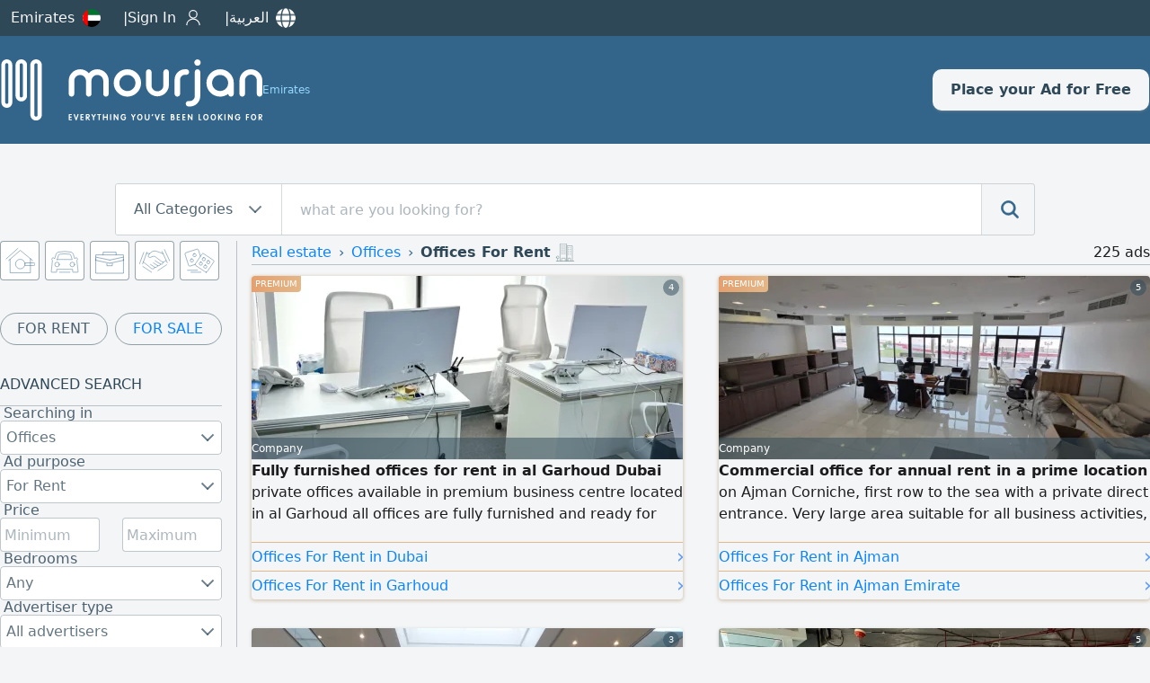

--- FILE ---
content_type: text/html; charset=UTF-8
request_url: https://www.mourjan.com/ae/offices/rental/en/
body_size: 13090
content:
<!doctype html><html lang="en-ae" xmlns:og="http://ogp.me/ns#"><head><meta charset="utf-8"><link rel=stylesheet type=text/css href=https://www.mourjan.com/css/1.0/mc-68.css crossorigin /><link rel=stylesheet media="screen and (min-width:769px)" href=https://www.mourjan.com/css/1.0/mcdesk-68.css crossorigin /><!-- Google tag (gtag.js) -->
<script async src="https://www.googletagmanager.com/gtag/js?id=G-67WS1WTMM6" crossorigin></script>
<script>
  window.dataLayer = window.dataLayer || [];
  function gtag(){dataLayer.push(arguments);}
  gtag('js', new Date());
  gtag('config', 'G-67WS1WTMM6');
</script><link rel=stylesheet type=text/css href='https://www.mourjan.com/css/1.0/search-68.css' /><script async src='https://www.mourjan.com/js/1.0/search-93-min.js'></script><link href="https://doxplxe8wce37.cloudfront.net" rel="preconnect" crossorigin><link href="//www.googletagmanager.com" rel="preconnect" crossorigin><link rel="dns-prefetch" href="//adservice.google.com"><link rel="dns-prefetch" href="//pagead2.googlesyndication.com"><link rel="dns-prefetch" href="//tpc.googlesyndication.com"><meta name="google-site-verification" content="qlTgbVmRbbtriutVhEjyL_-M51FNmktwOqSbbGb8EUA" /><meta name="description" content="Browse and search all classifieds listings including Offices For Rent in Emirates" /><meta property="og:title" content="Offices For Rent in Emirates" /><meta property="og:description" content="Browse and search all classifieds listings including Offices For Rent in Emirates" /><meta property="og:type" content="website" /><meta property="og:url" content="https://www.mourjan.com/ae/offices/rental/en/" /><meta property="og:image" content="https://doxplxe8wce37.cloudfront.net/css/1.0/assets/200/6.png" /><meta property="og:site_name" content="Mourjan.com" /><meta property="fb:app_id" content="184370954908428"/><meta name="msapplication-config" content="https://www.mourjan.com/browserconfig.xml" /><title>Offices For Rent in Emirates</title><meta content="width=device-width, initial-scale=1.0, maximum-scale=1.0, maximum-scale=5.0, user-scalable=1" name="viewport"><meta name="format-detection" content="telephone=no"><meta name="keywords" content="Mourjan,classifieds,ad,post ad,Emirates,Real estate,Offices,For Rent"><meta name="robots" content="noodp, noydir, index, follow" /><link rel="alternate" href="android-app://com.mourjan.classifieds/mourjan/list/?cn=2&c=0&ro=1&se=6&pu=2&tx=0&gx=0&hl=en" /><link rel="canonical" href="https://www.mourjan.com/ae/offices/rental/en/" /><link rel="next" href="https://www.mourjan.com/ae/offices/rental/en/2/" /><link rel="apple-touch-icon" sizes="180x180" href="https://doxplxe8wce37.cloudfront.net/css/1.0/assets/apple-touch-icon.png"><link rel="icon" type="image/png" sizes="32x32" href="https://doxplxe8wce37.cloudfront.net/css/1.0/assets/favicon-32x32.png"><link rel="icon" type="image/png" sizes="16x16" href="https://doxplxe8wce37.cloudfront.net/css/1.0/assets/favicon-16x16.png"><link rel="manifest" href="/site.webmanifest"></head><body dir="ltr" data-ads=1 data-cn=2 data-ct=0 data-ro=1 data-se=6 data-pu=2 data-mo=search data-ua="mozilla/5.0 (macintosh; intel mac os x 10_15_7) applewebkit/537.36 (khtml, like gecko) chrome/131.0.0.0 safari/537.36; claudebot/1.0; +claudebot@anthropic.com)" data-webp=1 data-repo="https://doxplxe8wce37.cloudfront.net"><div class=top><div class="panel fdc"><ul><li><a id=regions href="javascript:regionWidget()" data-regions='{"lb":{"p":"\/lb\/en\/","n":"Lebanon","c":[]},"ae":{"p":"\/ae\/en\/","n":"Emirates","c":[{"p":"\/ae\/abu-dhabi\/en\/","n":"Abu Dhabi"},{"p":"\/ae\/al-ain\/en\/","n":"Al Ain"},{"p":"\/ae\/dubai\/en\/","n":"Dubai Emirate"},{"p":"\/ae\/sharjah\/en\/","n":"Sharjah Emirate"},{"p":"\/ae\/ajman\/en\/","n":"Ajman Emirate"},{"p":"\/ae\/fujairah\/en\/","n":"Fujairah"},{"p":"\/ae\/ras-al-khaimah\/en\/","n":"Ras Al-Khaimah"},{"p":"\/ae\/umm-al-quwain\/en\/","n":"Umm Al Quwain"}]},"bh":{"p":"\/bh\/en\/","n":"Bahrain","c":[]},"sa":{"p":"\/sa\/en\/","n":"Saudi Arabia","c":[{"p":"\/sa\/al-riyadh\/en\/","n":"Riyadh"},{"p":"\/sa\/jeddah\/en\/","n":"Jeddah"},{"p":"\/sa\/dammam\/en\/","n":"Dammam"},{"p":"\/sa\/asseer\/en\/","n":"Aseer Province"},{"p":"\/sa\/al-madina\/en\/","n":"Medina"},{"p":"\/sa\/tabuk\/en\/","n":"Tabuk"},{"p":"\/sa\/al-qassim\/en\/","n":"Al Qassim"},{"p":"\/sa\/al-ahsa\/en\/","n":"Al Ahsa"},{"p":"\/sa\/taif\/en\/","n":"Taif"},{"p":"\/sa\/najran\/en\/","n":"Najran"},{"p":"\/sa\/mecca\/en\/","n":"Mecca"},{"p":"\/sa\/hail-province\/en\/","n":"Hail Province"},{"p":"\/sa\/jazan\/en\/","n":"Jazan"}]},"eg":{"p":"\/eg\/en\/","n":"Egypt","c":[{"p":"\/eg\/cairo\/en\/","n":"Cairo"},{"p":"\/eg\/alexandria\/en\/","n":"Alexandria"},{"p":"\/eg\/upper-egypt\/en\/","n":"Upper Egypt"},{"p":"\/eg\/delta\/en\/","n":"Delta"}]},"kw":{"p":"\/kw\/en\/","n":"Kuwait","c":[{"p":"\/kw\/kuwait\/en\/","n":"Kuwait City"},{"p":"\/kw\/tenth-region\/en\/","n":"Tenth Region"},{"p":"\/kw\/jahra\/en\/","n":"Al Jahra Governorate"}]},"jo":{"p":"\/jo\/en\/","n":"Jordan","c":[{"p":"\/jo\/amman\/en\/","n":"Amman"},{"p":"\/jo\/aqaba\/en\/","n":"Aqaba"},{"p":"\/jo\/irbid\/en\/","n":"Irbid"},{"p":"\/jo\/zarqaa\/en\/","n":"Zarqaa"}]},"qa":{"p":"\/qa\/en\/","n":"Qatar","c":[]},"tn":{"p":"\/tn\/en\/","n":"Tunisia","c":[]},"dz":{"p":"\/dz\/en\/","n":"Algeria","c":[]},"iq":{"p":"\/iq\/en\/","n":"Iraq","c":[{"p":"\/iq\/al-basrah\/en\/","n":"Basra Governorate"},{"p":"\/iq\/baghdad\/en\/","n":"Baghdad"}]},"ma":{"p":"\/ma\/en\/","n":"Morocco","c":[]},"om":{"p":"\/om\/en\/","n":"Oman","c":[]}}'>Emirates<i class=flag><svg><use xlink:href="https://www.mourjan.com/css/flags/flag.svg#ae" /></svg></i><li><a href="/signin/en/">Sign In<i class="icn icn-user i20 invert"></i></a></li><li id=lng><a href="/ae/offices/rental/">العربية<i class="icn i20 icn-language invert"></i></a></li></ul><div id=rgns></div></div></div><header><div class="panel r sp-between"><a href="/ae/en/" title="Mourjan"><i class=ilogo></i><div>Emirates</div></a><div class=fdr><a class=toolbar-btn data-menu=1 href="javascript:menu('mmenu')" aria-label="Mobile Menu"><i class="i i20 invert"><svg><use xlink:href="https://www.mourjan.com/css/1.0/assets/hot1.svg#burger" /></svg></i></a><a class="btn pc" href=/post/en/>Place your Ad for Free</a></div></div></header><section class="search-box"><div class="panel r xc"><div class=search><form action="/ae/offices/rental/"><div class="sbw pc"><div class=sbe><div class=strg><span>All Categories</span><div class=arrow></div></div><div class=options><div class="option selected" data-value="0">All Categories</div><div class="option" data-value="1"><span>Real estate</span><i class="icn ro i1"></i></div><div class="option" data-value="2"><span>Cars</span><i class="icn ro i2"></i></div><div class="option" data-value="3"><span>Jobs</span><i class="icn ro i3"></i></div><div class="option" data-value="4"><span>Services</span><i class="icn ro i4"></i></div><div class="option" data-value="99"><span>Everything else</span><i class="icn ro i99"></i></div></div></div></div><button class="mibtn mcolor"><i id=ibars class="icn icnsmall icn-bars invert"></i></button><input id=q name=q class=searchTerm type=search value="" placeholder="what are you looking for?"><input id=ro name=ro type=hidden value=0><button class=searchButton type=submit title="search mourjan"><i class="icn m invert"><svg><use xlink:href="https://www.mourjan.com/css/1.0/assets/hot1.svg#magnifier" /></svg></i></button><a class="searchButton mob" href="javascript:UI.filter()"><i class="icn m invert"><svg><use xlink:href="https://www.mourjan.com/css/1.0/assets/hot1.svg#advanced" /></svg></i></a></form></div></div></section><main><div id=results class="panel fdc"><div class="panel r"><aside><section class=shortcut><div class="panel xs"><div class=roots><a href="/ae/properties/en/"><i class=icr><svg><use xlink:href="https://www.mourjan.com/css/1.0/assets/ro.svg#1" /></svg></i></a><a href="/ae/automotives/en/"><i class=icr><svg><use xlink:href="https://www.mourjan.com/css/1.0/assets/ro.svg#2" /></svg></i></a><a href="/ae/jobs/en/"><i class=icr><svg><use xlink:href="https://www.mourjan.com/css/1.0/assets/ro.svg#3" /></svg></i></a><a href="/ae/services/en/"><i class=icr><svg><use xlink:href="https://www.mourjan.com/css/1.0/assets/ro.svg#4" /></svg></i></a><a href="/ae/classifieds/en/"><i class=icr><svg><use xlink:href="https://www.mourjan.com/css/1.0/assets/ro.svg#99" /></svg></i></a></div></div></section><!--googleoff: index --><div class=asrch><div class="fdr shortlinks sp-between mb-32"><a class="mcbtn" href=/ae/offices/rental/en/>FOR RENT</a><a class="mcbtn blue" href=/ae/offices/for-sale/en/>FOR SALE</a></div><header>Advanced Search</header><label>Searching in</label><div class=sbw><div class=sbe><div class=strg><span>Offices</span><div class=arrow></div><div id=_se class=options><div class="option" data-value=0>Any</div><div class="option" data-value=1 data-url=apartments>Apartments</div><div class="option" data-value=2 data-url=furnished-apartments>Furnished apartments</div><div class="option" data-value=3 data-url=villas-and-houses>Villas and houses</div><div class="option" data-value=4 data-url=chalets>Chalets</div><div class="option" data-value=5 data-url=shops>Shops</div><div class="option selected" data-value=6 data-url=offices>Offices</div><div class="option" data-value=7 data-url=lands>Lands</div><div class="option" data-value=8 data-url=buildings>Buildings</div><div class="option" data-value=9 data-url=farms>Farms</div><div class="option" data-value=105 data-url=miscellaneous>Misc. real estate</div><div class="option" data-value=111 data-url=warehouses>Warehouses</div><div class="option" data-value=122 data-url=studios>Studios</div><div class="option" data-value=162 data-url=labor-accommodation>Labor Accommodation</div><div class="option" data-value=294 data-url=traditional-house>Traditional House</div><div class="option" data-value=346 data-url=commercial-building>Commercial Buildings</div><div class="option" data-value=748 data-url=international-realestate>International Real Estate</div><div class="option" data-value=1000 data-url=camps>Camps</div><div class="option" data-value=1341 data-url=under-construction>Under Construction</div><div class="option" data-value=1458 data-url=halls>Halls</div></div></div></div></div><label>Ad purpose</label><div class=sbw><div class=sbe><div class=strg><span>For Rent</span><div class="arrow"></div><div id=_pu class=options><div class="option" data-value=0>Any</div><div class="option" data-value=1 data-url=for-sale>For Sale</div><div class="option selected" data-value=2 data-url=rental>For Rent</div><div class="option" data-value=6 data-url=ask-rent>To Rent</div><div class="option" data-value=7 data-url=ask-buy>To Buy</div><div class="option" data-value=8 data-url=trade-in>For Trade</div></div></div></div></div><label>Price</label><div class=two><div class=col-6><input id=mnp type=number min=0 step=100 value="" placeholder=Minimum></div><div class=col-6><input id=mxp type=number min=0 step=100 value="" placeholder=Maximum></div></div><label>Bedrooms</label><div class=sbw><div class=sbe><div class=strg><span>Any</span><div class=arrow></div><div id=_br class=options><div class="option selected" data-value=0>Any</div><div class="option" data-value=1>1</div><div class="option" data-value=2>2</div><div class="option" data-value=3>3</div><div class="option" data-value=4>4</div><div class="option" data-value=5>5</div></div></div></div></div><label>Advertiser type</label><div class=sbw><div class=sbe><div class=strg><span>All advertisers</span><div class=arrow></div><div id=_xe class=options><div class="option selected" data-value=0>All advertisers</div><div class="option" data-value=1>By owners only</div><div class="option" data-value=2>Brokers only</div></div></div></div></div><label>More filters</label><input id=keyword name=keyword type=search value=""><div class=sort><h2>SORT BY</h2><fieldset id=group1><ul><li><input type=radio id=aopt2 name=st value=0 checked onclick="searching(this)"><label for=aopt2>Date (newest)</label><div class=check></div></li><li><input type=radio id=aopt3 name=st value=1 onclick="searching(this)"><label for=aopt3>Picture first</label><div class=check></div></li></ul></fieldset><fieldset id=group3><ul><li><input type=radio id=lopt1 name=sl value=-1 onclick="searching(this)"><label for=lopt1>Any language</label><div class=check></div></li><li><input type=radio id=lopt2 name=sl value=1 onclick="searching(this)"><label for=lopt2>Arabic first</label><div class=check></div></li><li><input type=radio id=lopt3 name=sl value=2 checked onclick="searching(this)"><label for=lopt3>English first</label><div class=check></div></li></ul></fieldset></div><a class=btn onclick="javascript:searching(this)">Update Search</a></div><!--googleon: index --><div class=asrch><header>MAYBE YOU ARE LOOKING FOR</header><ul><li><a href=/ae/offices/for-sale/en/><img class=se src=https://doxplxe8wce37.cloudfront.net/css/1.0/assets/pu/1.svg>Offices For Sale<small>&nbsp;(32)</small></a></li><li><span class='inline-flex va-center'><img class=se src=https://doxplxe8wce37.cloudfront.net/css/1.0/assets/pu/2.svg><b>Offices For Rent<small>&nbsp;(225)</small></b></span></li><li><a href=/ae/offices/ask-rent/en/><img class=se src=https://doxplxe8wce37.cloudfront.net/css/1.0/assets/pu/6.svg>To Rent Offices<small>&nbsp;(20)</small></a></li></ul></div><div class=asrch><header>SECTION LIST</header><ul><li><a href=/ae/apartments/rental/en/><svg class=i1><use xlink:href="/css/1.0/assets/ro1.svg#1"></use></svg>Apartments&nbsp<span>30,514</span></a></li><li><a href=/ae/furnished-apartments/rental/en/><svg class=i1><use xlink:href="/css/1.0/assets/ro1.svg#2"></use></svg>Furnished apartments&nbsp<span>6,227</span></a></li><li><a href=/ae/villas-and-houses/rental/en/><svg class=i1><use xlink:href="/css/1.0/assets/ro1.svg#3"></use></svg>Villas and houses&nbsp<span>2,993</span></a></li><li><a href=/ae/chalets/rental/en/><svg class=i1><use xlink:href="/css/1.0/assets/ro1.svg#4"></use></svg>Chalets&nbsp<span>10</span></a></li><li><a href=/ae/shops/rental/en/><svg class=i1><use xlink:href="/css/1.0/assets/ro1.svg#5"></use></svg>Shops&nbsp<span>876</span></a></li><li><a href=/ae/offices/rental/en/><svg class=i1><use xlink:href="/css/1.0/assets/ro1.svg#6"></use></svg>Offices&nbsp<span>225</span></a></li><li><a href=/ae/lands/rental/en/><svg class=i1><use xlink:href="/css/1.0/assets/ro1.svg#7"></use></svg>Lands&nbsp<span>184</span></a></li><li><a href=/ae/buildings/rental/en/><svg class=i1><use xlink:href="/css/1.0/assets/ro1.svg#8"></use></svg>Buildings&nbsp<span>84</span></a></li><li><a href=/ae/farms/rental/en/><svg class=i1><use xlink:href="/css/1.0/assets/ro1.svg#9"></use></svg>Farms&nbsp<span>39</span></a></li><li><a href=/ae/miscellaneous/rental/en/><svg class=i1><use xlink:href="/css/1.0/assets/ro1.svg#105"></use></svg>Misc. real estate&nbsp<span>9</span></a></li><li><a href=/ae/warehouses/rental/en/><svg class=i1><use xlink:href="/css/1.0/assets/ro1.svg#111"></use></svg>Warehouses&nbsp<span>1,062</span></a></li><li><a href=/ae/studios/rental/en/><svg class=i1><use xlink:href="/css/1.0/assets/ro1.svg#122"></use></svg>Studios&nbsp<span>9,256</span></a></li><li><a href=/ae/labor-accommodation/rental/en/><svg class=i1><use xlink:href="/css/1.0/assets/ro1.svg#162"></use></svg>Labor Accommodation&nbsp<span>985</span></a></li><li><a href=/ae/traditional-house/rental/en/><svg class=i1><use xlink:href="/css/1.0/assets/ro1.svg#294"></use></svg>Traditional House&nbsp<span>404</span></a></li><li><a href=/ae/commercial-building/rental/en/><svg class=i1><use xlink:href="/css/1.0/assets/ro1.svg#346"></use></svg>Commercial Buildings&nbsp<span>76</span></a></li><li><a href=/ae/international-realestate/rental/en/><svg class=i1><use xlink:href="/css/1.0/assets/ro1.svg#748"></use></svg>International Real Estate&nbsp<span>0</span></a></li><li><a href=/ae/camps/rental/en/><svg class=i1><use xlink:href="/css/1.0/assets/ro1.svg#1000"></use></svg>Camps&nbsp<span>2</span></a></li><li><a href=/ae/under-construction/rental/en/><svg class=i1><use xlink:href="/css/1.0/assets/ro1.svg#1341"></use></svg>Under Construction&nbsp<span>0</span></a></li><li><a href=/ae/halls/rental/en/><svg class=i1><use xlink:href="/css/1.0/assets/ro1.svg#1458"></use></svg>Halls&nbsp<span>10</span></a></li></ul></div></aside><div class="fdc mw"><div id=cards class=ls><div class=breadcrumb><nav class="breadcrumb"><ul class=breadcrumb><li><a href='/ae/properties/en/'>Real estate</a></li><li><a href='/ae/offices/en/'>Offices</a></li><li><p>Offices For Rent</p><img src=https://doxplxe8wce37.cloudfront.net/css/1.0/assets/se/6.svg></li></ul><label>225 ads</label></nav></div><div class="ad p" data-uid="1993017" data-premuim=1><div class=widget id=28404257><a class=link href=/ae/dubai/offices/rental/en/28404257/><span class=mark></span><div class="image"><img fetchpriority="high" src="https://doxplxe8wce37.cloudfront.net/repos/m/p199/1993017/69254c612cd6d.webp" /><div class="box cam">4</div><div class="box hint"><div value=a1>Company</div></div></div><div dir=auto class="content en">Fully furnished offices for rent in al Garhoud Dubai private offices available in premium business centre located in al Garhoud all offices are fully furnished and ready for immediate use with essential services include high speed internet professional recpetion meeting room access daily cleaning and maintenance and prime location near to the metro/ bus station ideal for startups freelancers and small</div></a><div class=tail><ul><li><a href="/ae/dubai/offices/rental/en/c-24543-2/"><span>Offices For Rent in Dubai</span><span>›</span></a></li><li><a href="/ae/garhoud/offices/rental/en/c-4174-2/"><span>Offices For Rent in Garhoud</span><span>›</span></a></li></ul></div></div></div><div class="ad p" data-uid="10266521" data-premuim=1><div class=widget id=28679438><a class=link href=/ae/ajman/offices/rental/en/28679438/><span class=mark></span><div class="image"><img class=lazy data-p="p932/9324946/685fbf960b850.webp" /><div class="box cam">5</div><div class="box hint"><div value=a1>Company</div></div></div><div dir=auto class="content en">Commercial office for annual rent in a prime location on Ajman Corniche, first row to the sea with a private direct entrance. Very large area suitable for all business activities, excellent finishing, and a direct sea view. Maintenance is covered by the owner. Annual rent AED300000 payable in 4 installments. Ideal location for a successful business</div></a><div class=tail><ul><li><a href="/ae/ajman/offices/rental/en/c-24497-2/"><span>Offices For Rent in Ajman</span><span>›</span></a></li><li><a href="/ae/ajman/offices/rental/en/c-2674-2/"><span>Offices For Rent in Ajman Emirate</span><span>›</span></a></li></ul></div></div></div><div class="ad" data-uid="10357348"><div class=widget id=28692043><a class=link href=/ae/ajman/offices/rental/en/28692043/><div class="image"><img class=lazy data-p="p1031/10311524/696ba2813ecc0.webp" /><div class="box cam">3</div><div class="box hint"><div></div><div>10 hours ago</div></div></div><div dir=auto class="content en">Office for rent - Ajman, Rashidiya 1 City Life Al Khor - Mina Street, near the Fish Market Size 860 SqFt. Annual rent AED55000 Special Offer 2 Months Free Parking Available Beautiful sea view overlooking Al Khor Strategic location inside City Life Al Khor, on a main road, close to all services, with an attractive waterfront view</div></a><div class=tail><ul><li><a href="/ae/ajman/offices/rental/en/c-24497-2/"><span>Offices For Rent in Ajman</span><span>›</span></a></li><li><a href="/ae/al-rashidiya/offices/rental/en/c-22241-2/"><span>Offices For Rent in Al Rashidiya</span><span>›</span></a></li></ul></div></div></div><div class="ad" data-uid="10420688"><div class=widget id=28691879><a class=link href=/ae/sharjah/offices/rental/en/28691879/><div class="image"><img class=lazy data-p="p980/9800112/694d007c71aa7.webp" /><div class="box cam">5</div><div class="box hint"><div value=p0>by owner</div><div>10 hours ago</div></div></div><div dir=auto class="content en">Commercial office for rent in Al Majaz 1 King Faisal Street Spacious area Open views Ready finishing Parking available Located in a well known commercial complex Different sizes available Office with bathroom and pantry Rental price AED65 per SQM AED120000 Contact for details</div></a><div class=tail><ul><li><a href="/ae/al-majaz/offices/rental/en/c-3402-2/"><span>Offices For Rent in Al Majaz</span><span>›</span></a></li><li><a href="/ae/sharjah/offices/rental/en/c-2632-2/"><span>Offices For Rent in Sharjah</span><span>›</span></a></li></ul></div></div></div><div class="ad" data-uid="10093695"><div class=widget id=28470811><a class=link href=/ae/ajman/offices/rental/en/28470811/><div class="image"><img class=lazy data-p="p1009/10093695/693e98162b3e0.webp" /><div class="box cam">5</div><div class="box hint"><div value=p0>by owner</div><div>12 hours ago</div></div></div><div dir=auto class="content en">Large Office/ Company Headquarters for Annual rent - Rashidiya Ajman Prime location with direct creek view Spacious 5000 SqFt. Full Floor Private Parking Available Gym and Swimming Pool Facilities Annual rent AED220000 only 4 Easy Payments Perfect for large companies or corporate headquarters in a premium business area of Ajman. Contact now via WhatsApp or call to arrange a viewing</div></a><div class=tail><ul><li><a href="/ae/ajman/offices/rental/en/c-24497-2/"><span>Offices For Rent in Ajman</span><span>›</span></a></li><li><a href="/ae/al-rashidiya/offices/rental/en/c-22241-2/"><span>Offices For Rent in Al Rashidiya</span><span>›</span></a></li></ul></div></div></div><div class="ad" data-uid="8889217"><div class=widget id=28688807><a class=link href=/ae/ajman/offices/rental/en/28688807/><div class="image"><img class=lazy data-p="p806/8066111/692161608c062.webp" /><div class="box cam">5</div><div class="box hint"><div value=a1>Company</div><div>17 hours ago</div></div></div><div dir=auto class="content en">Office for Annual rent - Al Jerf 3 (First Occupancy) A unique opportunity for business owners a brand new, never - before - occupied office for annual rent in Al Jerf 3, located in a new building. It features a practical design and ample space suitable for various administrative activities. Office details Spacious office, one room and a hall, two bathrooms, modern finishing, central air conditioning</div></a><div class=tail><ul><li><a href="/ae/ajman/offices/rental/en/c-24497-2/"><span>Offices For Rent in Ajman</span><span>›</span></a></li><li><a href="/ae/al-jerf/offices/rental/en/c-23409-2/"><span>Offices For Rent in Al Jerf</span><span>›</span></a></li></ul></div></div></div><div class="ad" data-uid="10080064"><div class=widget id=28688729><a class=link href=/ae/ajman/offices/rental/en/28688729/><div class="image"><img class=lazy data-p="p1008/10080064/696b3e289e064.webp" /><div class="box cam">5</div><div class="box hint"><div></div><div>17 hours ago</div></div></div><div dir=auto class="content en">Commercial office for annual rent, first row from the sea. Direct view of Ajman Corniche. With a private entrance on Ajman Corniche. Very large area. Suitable for commercial activities with a private entrance. Excellent finishes and a stunning view. Price AED300000 in 4 installments. Maintenance is the owner's responsibility</div></a><div class=tail><ul><li><a href="/ae/ajman/offices/rental/en/c-24497-2/"><span>Offices For Rent in Ajman</span><span>›</span></a></li><li><a href="/ae/ajman/offices/rental/en/c-2674-2/"><span>Offices For Rent in Ajman Emirate</span><span>›</span></a></li></ul></div></div></div><div class="ad" data-uid="8903824"><div class=widget id=28672595><a class=link href=/ae/ajman/offices/rental/en/28672595/><div class="image"><img class=lazy data-p="p890/8903824/696784d920353.webp" /><div class="box cam">3</div><div class="box hint"><div value=a1>Company</div><div>18 hours ago</div></div></div><div dir=auto class="content en"><span class=inline onclick="#" title="الراشدية 3 - عجمان - الإمارات العربية المتحدة"><i class="icn icn-map-marker"></i></span>Offices for rent in Rashidiya 3 comprising 4 offices (No. 1 - 2 - 3 - 7) with a total area of 6450 SqFt annual rent AED271000 before discount (applied upon completion of procedures) payment in 4 installments unlimited parking free air conditioning and 2 months rent - free period</div></a><div class=tail><ul><li><a href="/ae/ajman/offices/rental/en/c-24497-2/"><span>Offices For Rent in Ajman</span><span>›</span></a></li><li><a href="/ae/al-rashidiya/offices/rental/en/c-22241-2/"><span>Offices For Rent in Al Rashidiya</span><span>›</span></a></li></ul></div></div></div><div class="ad" data-uid="10141849"><div class=widget id=28052276><a class=link href=/ae/ajman/offices/rental/en/28052276/><div class="image"><img class=lazy data-p="p897/8972652/686d3c42951dd.webp" /><div class="box cam">5</div><div class="box hint"><div></div><div>19 hours ago</div></div></div><div dir=auto class="content en"><span class=inline onclick="#" title="CC4J+XWV - النخيل - الرميلة 1 - عجمان - الإمارات العربية المتحدة"><i class="icn icn-map-marker"></i></span>A commercial apartment with unique specifications 3 bedrooms and a living room (store) on the Corniche Raise the bar for your business by choosing this luxurious office space. This three - bedroom apartment features the finest finishes and the largest living space, located directly on the Ajman Corniche. The interior design is ideal for a work environment ( a separate lounge, 3 bathrooms, and a storage</div></a><div class=tail><ul><li><a href="/ae/emirates-city/offices/rental/en/c-29071-2/"><span>Offices For Rent in Emirates City</span><span>›</span></a></li><li><a href="/ae/ajman/offices/rental/en/c-24497-2/"><span>Offices For Rent in Ajman</span><span>›</span></a></li></ul></div></div></div><div class="ad" data-uid="3122168"><div class=widget id=28638068><a class=link href=/ae/ajman/offices/rental/en/28638068/><div class="image"><img class=lazy data-p="p312/3122168/6960fa95eba11.webp" /><div class="box cam">5</div><div class="box hint"><div></div><div>1 day ago</div></div></div><div dir=auto class="content en">Available devided office for annual rent in falcon towers Ajman required AED55000 yearly</div></a><div class=tail><ul><li><a href="/ae/ajman/offices/rental/en/c-24497-2/"><span>Offices For Rent in Ajman</span><span>›</span></a></li><li><a href="/ae/ajman/offices/rental/en/c-2674-2/"><span>Offices For Rent in Ajman Emirate</span><span>›</span></a></li></ul></div></div></div><div class="ad" data-uid="3122168"><div class=widget id=28653374><a class=link href=/ae/ajman/offices/rental/en/28653374/><div class="image"><img class=lazy data-p="p312/3122168/6963dcd2ba696.webp" /><div class="box cam">5</div><div class="box hint"><div></div><div>1 day ago</div></div></div><div dir=auto class="content en">Fully furnished and divided office for annual rent in horizon towers AED46000 yearly</div></a><div class=tail><ul><li><a href="/ae/ajman/offices/rental/en/c-24497-2/"><span>Offices For Rent in Ajman</span><span>›</span></a></li><li><a href="/ae/al-rashidiya/offices/rental/en/c-22241-2/"><span>Offices For Rent in Al Rashidiya</span><span>›</span></a></li></ul></div></div></div><div class="ad" data-uid="3122168"><div class=widget id=28638083><a class=link href=/ae/ajman/offices/rental/en/28638083/><div class="image"><img class=lazy data-p="p312/3122168/6960fb3b1feac.webp" /><div class="box cam">5</div><div class="box hint"><div></div><div>1 day ago</div></div></div><div dir=auto class="content en">Available office for annual rent in falcon towers Ajman required AED40000 yearly</div></a><div class=tail><ul><li><a href="/ae/ajman/offices/rental/en/c-24497-2/"><span>Offices For Rent in Ajman</span><span>›</span></a></li><li><a href="/ae/al-rashidiya/offices/rental/en/c-22241-2/"><span>Offices For Rent in Al Rashidiya</span><span>›</span></a></li></ul></div></div></div><div class="ad" data-uid="9344421"><div class=widget id=28453140><a class=link href=/ae/ajman/offices/rental/en/28453140/><div class="image"><img class=lazy data-p="p934/9344421/693aba476e326.webp" /><div class="box cam">5</div><div class="box hint"><div value=p0>by owner</div><div>1 day ago</div></div></div><div dir=auto class="content en">For annual rent, a commercial office in a very prime location in Al Nakheel on Ajman Corniche. The office offers a large space that can be easily divided and arranged to suit various business activities. The area is active and close to all essential services, making it an ideal choice for business owners seeking a practical and professional workspace. Annual rent is AED25000, offering an excellent</div></a><div class=tail><ul><li><a href="/ae/al-nakhil/offices/rental/en/c-26555-2/"><span>Offices For Rent in Al Nakhil</span><span>›</span></a></li><li><a href="/ae/ajman/offices/rental/en/c-24497-2/"><span>Offices For Rent in Ajman</span><span>›</span></a></li></ul></div></div></div><div class="ad" data-uid="9591933"><div class=widget id=28666024><a class=link href=/ae/ajman/offices/rental/en/28666024/><div class="image"><img class=lazy data-p="p959/9591933/696644183c96e.webp" /><div class="box cam">5</div><div class="box hint"><div value=a1>Company</div><div>2 days ago</div></div></div><div dir=auto class="content en"><span class=inline onclick="#" title="عجمان الراشدية 1 - عجمان - الإمارات العربية المتحدة"><i class="icn icn-map-marker"></i></span>For annual rent, a very large office or company headquarters with a total area of 5000 SqFt, occupying a full floor in a prime location in Ajman - Rashidiya 1, near Safeer Market and Ajman Cooperative Society. The property offers direct creek views and is ideal for corporate offices and administrative headquarters. Parking, gym, and swimming pool are available. Annual rent is AED220000 payable in</div></a><div class=tail><ul><li><a href="/ae/ajman/offices/rental/en/c-24497-2/"><span>Offices For Rent in Ajman</span><span>›</span></a></li><li><a href="/ae/al-rashidiya/offices/rental/en/c-22241-2/"><span>Offices For Rent in Al Rashidiya</span><span>›</span></a></li></ul></div></div></div><div class="ad" data-uid="10280937"><div class=widget id=28680152><a class=link href=/ae/ajman/offices/rental/en/28680152/><div class="image seclogo"><img src="https://doxplxe8wce37.cloudfront.net/css/1.0/assets/se/6.svg" /><div class="box hint"><div value=a1>Company</div><div>2 days ago</div></div></div><div dir=auto class="content en">Okay, this is a well - organized and distinctive advertisement without any spam For annual rent A large office or company headquarters in Ajman A full floor in the Rashidiya area, in a prime strategic location with direct views of the creek Property Details 5000 SqFt office or company headquarters A full floor offering complete privacy Spacious spaces suitable for large companies and institutions</div></a><div class=tail><ul><li><a href="/ae/ajman/offices/rental/en/c-24497-2/"><span>Offices For Rent in Ajman</span><span>›</span></a></li><li><a href="/ae/al-rashidiya/offices/rental/en/c-22241-2/"><span>Offices For Rent in Al Rashidiya</span><span>›</span></a></li></ul></div></div></div><div class="ad" data-uid="9173344"><div class=widget id=28677755><a class=link href=/ae/sharjah/offices/rental/en/28677755/><div class="image"><img class=lazy data-p="p917/9173344/6968afa007749.webp" /><div class="box hint"><div></div><div>2 days ago</div></div></div><div dir=auto class="content en"><span class=inline onclick="#" title="المجاز 2 - المجاز - إمارة الشارقةّ - الإمارات العربية المتحدة"><i class="icn icn-map-marker"></i></span>Spacious Office for Annual rent in Al Majaz 2 A great opportunity for business owners and entrepreneurs A spacious office suitable for various commercial activities is available for annual rent in Al Majaz 2, strategically located close to all essential services and amenities. Features Spacious and comfortable workspace Vibrant and easily accessible location Suitable for companies, administrative</div></a><div class=tail><ul><li><a href="/ae/al-majaz/offices/rental/en/c-3402-2/"><span>Offices For Rent in Al Majaz</span><span>›</span></a></li><li><a href="/ae/sharjah/offices/rental/en/c-2632-2/"><span>Offices For Rent in Sharjah</span><span>›</span></a></li></ul></div></div></div><div class="ad" data-uid="10254653"><div class=widget id=28673710><a class=link href=/ae/ajman/offices/rental/en/28673710/><div class="image"><img class=lazy data-p="p1025/10254653/6967a8a74d3c8.webp" /><div class="box cam">5</div><div class="box hint"><div value=a1>Broker</div><div>3 days ago</div></div></div><div dir=auto class="content en">A luxurious and prestigious office/ company headquarters is available for annual rent in Ajman - Rashidiya Spanning 5000 square feet, this entire floor boasts creek views and includes private parking, a gym, and a swimming pool. Its prime location makes it ideal for companies and institutions. The annual rent is AED220000, payable in four installments. The office is fully equipped with all essential</div></a><div class=tail><ul><li><a href="/ae/ajman/offices/rental/en/c-24497-2/"><span>Offices For Rent in Ajman</span><span>›</span></a></li><li><a href="/ae/al-rashidiya/offices/rental/en/c-22241-2/"><span>Offices For Rent in Al Rashidiya</span><span>›</span></a></li></ul></div></div></div><div class="ad" data-uid="9800112"><div class=widget id=28543327><a class=link href=/ae/sharjah/offices/rental/en/28543327/><div class="image"><img class=lazy data-p="p980/9800112/694d007c71aa7.webp" /><div class="box cam">5</div><div class="box hint"><div value=a1>Company</div><div>3 days ago</div></div></div><div dir=auto class="content en">Annual commercial office for rent in Sharjah - Al Majaz 1, King Faisal Street. sea view, spacious area, fully fitted and ready to use. Approximate area of 1550 SqFt. Located in a well - known and reputable commercial tower. The office includes a private bathroom and kitchen. Free parking available. Flexible and easy payment options. Larger and smaller office spaces are also available in the same tower</div></a><div class=tail><ul><li><a href="/ae/al-majaz/offices/rental/en/c-3402-2/"><span>Offices For Rent in Al Majaz</span><span>›</span></a></li><li><a href="/ae/sharjah/offices/rental/en/c-2632-2/"><span>Offices For Rent in Sharjah</span><span>›</span></a></li></ul></div></div></div><div class="ad" data-uid="9800112"><div class=widget id=28543388><a class=link href=/ae/sharjah/offices/rental/en/28543388/><div class="image"><img class=lazy data-p="p980/9800112/694d01c96be63.webp" /><div class="box cam">5</div><div class="box hint"><div value=a1>Company</div><div>3 days ago</div></div></div><div dir=auto class="content en">Commercial office for annual rent in Sharjah, King Faisal Street. A large office with a sea view, fully fitted and partitioned, with a total area exceeding 3000 SqFt. The office includes complete internal services, two bathrooms, a private kitchen, office partitions, a reception area, and decorative finishes. Free parking is available. Flexible and convenient payment terms are offered</div></a><div class=tail><ul><li><a href="/ae/al-majaz/offices/rental/en/c-3402-2/"><span>Offices For Rent in Al Majaz</span><span>›</span></a></li><li><a href="/ae/sharjah/offices/rental/en/c-2632-2/"><span>Offices For Rent in Sharjah</span><span>›</span></a></li></ul></div></div></div><div class="ad p" data-uid="4570969" data-premuim=1><div class=widget id=27307675><a class=link href=/ae/dubai/tourist-and-restaurants/seeking-work/en/27307675/><span class="mark s"></span><div class="image"><img class=lazy data-p="p322/3224614/676bc8587640c.webp" /><div class="box hint"><div></div></div></div><div dir=auto class="content en">I am looking for a job as a Chef in any Cafe, Restaurant or Hotel where I can utilize my skills and experience. I have skills in making beef and chicken burgers, Dynamite chicken, Cheese Fries, Chicken fries, Hot dog Sandwiches, e t c I am ready for immediate joining</div></a><div class=tail></div></div></div><div class="ad p" data-uid="10376409" data-premuim=1><div class=widget id=28607739><a class=link href=/ae/dubai/housemaids/seeking-work/en/28607739/><span class="mark s"></span><div class="image"><img class=lazy data-p="p1037/10376409/6963239e722f9.webp" /><div class="box hint"><div></div></div></div><div dir=auto class="content en">Looking for full time and part time Maid job. Expert in Cleaning, cooking, babysitting and other house hold work</div></a><div class=tail></div></div></div><div class="ad p" data-uid="4527895" data-premuim=1><div class=widget id=26521653><a class=link href=/ae/abu-dhabi/drivers/seeking-work/en/26521653/><span class="mark s"></span><div class="image seclogo"><img src="https://doxplxe8wce37.cloudfront.net/css/1.0/assets/se/45.svg" /><div class="box hint"><div></div></div></div><div dir=auto class="content en">I am a Ethiopian guy I am looking for a job as a private driver in Abu Dhabi. Permanent or temporary job. I have a valid visa and experience driving in the UAE. I know the locations of Abu Dhabi well. I have a residence permit and a car</div></a><div class=tail></div></div></div></div><ul class=pgn><li class=active><span>1</span></li><li><a target="_self" href="/ae/offices/rental/en/2/">2</a></li><li><a target="_self" href="/ae/offices/rental/en/3/">3</a></li><li><a target=_self class=nav href="/ae/offices/rental/en/2/">⟩</a></li></ul><!--googleoff: index --><div class="alt fdc"><h4>You might be interested in:</h4><div class=related><a class=btn href="/ae/shops/rental/en/">Shops For Rent</a><a class=btn href="/ae/apartments/rental/en/">Apartments For Rent</a><a class=btn href="/ae/studios/rental/en/">Studios For Rent</a><a class=btn href="/ae/warehouses/rental/en/">Warehouses For Rent</a><a class=btn href="/ae/traditional-house/rental/en/">Traditional House For Rent</a></div></div><!--googleon: index --></div></div></div><section class="search-box shortcut"><div class="panel xs"><div class=roots><a href="/ae/properties/en/"><i class=icr><svg><use xlink:href="https://www.mourjan.com/css/1.0/assets/ro.svg#1" /></svg></i></a><a href="/ae/automotives/en/"><i class=icr><svg><use xlink:href="https://www.mourjan.com/css/1.0/assets/ro.svg#2" /></svg></i></a><a href="/ae/jobs/en/"><i class=icr><svg><use xlink:href="https://www.mourjan.com/css/1.0/assets/ro.svg#3" /></svg></i></a><a href="/ae/services/en/"><i class=icr><svg><use xlink:href="https://www.mourjan.com/css/1.0/assets/ro.svg#4" /></svg></i></a><a href="/ae/classifieds/en/"><i class=icr><svg><use xlink:href="https://www.mourjan.com/css/1.0/assets/ro.svg#99" /></svg></i></a></div></div></section></main><footer class=xc><nav><a href=/ae/en/><div><svg><use xlink:href="https://www.mourjan.com/css/1.0/assets/navbar.svg#home" /></svg>Home</div></a><a href=/post/en/><div><svg><use xlink:href="https://www.mourjan.com/css/1.0/assets/navbar.svg#post" /></svg>Post An Ad</div></a><a href=/myads/en/><div><svg><use xlink:href="https://www.mourjan.com/css/1.0/assets/navbar.svg#acct" /></svg>My Account</div></a></nav><div class="panel r ac"><div id=mcaddr><img class="invert lazy" data-pp="https://doxplxe8wce37.cloudfront.net/css/1.0/assets/mc-en.svg" width=200 height=50 /><div class="fdc addr"><p>Business Center RAKEZ<br/>Ras Al Khaimah<br/>United Arab Emirates<br/>P.O. Box: 294474</p><p>Berysoft, 4th floor, Dekwaneh 1044 center<br/>New Slav Street, Dekwaneh, Lebanon</p><p>© 2010-2026 Mourjan Classifieds<br/>All Rights Reserved.</p></div></div><div id=mcinfo><ul><li><a href="/about/en/"><span>About us</span></a></li><li><a href="/contact/en/"><span>Contact Us</span></a></li><li><a href="/gold/en/">Mourjan&nbsp;<span class="fw-500" style="color:var(--premium)">PREMIUM</span></a></li><li><a href="/terms/en/"><span>Terms of use</span></a></li><li><a href="/privacy/en/"><span>Privacy Policy</span></a></li><li><a href="/faq/en/"><span>FAQ / Help Center</span></a></li></ul></div><div id=mcapps><ul><li class=bold>Find exclusive deals on the app:</li><li class="no-border"><div class="apps ff-cols"><a rel=noopener target=_blank href="https://itunes.apple.com/app/id876330682?mt=8"><span class=mios></span></a><a rel=noopener target=_blank href="https://play.google.com/store/apps/details?id=com.mourjan.classifieds"><span class=mandroid></span></a></div></li><li id=rwdgt class=bold><a href="javascript:regionWidget()" class=yc><i class="icn icn-region invert i20"></i><span style="padding-top:3px;color:#fff; align-items:baseline"><span style="font-size:30px;margin:0 6px">Mourjan</span>around The Middle East</span></a></li></ul></div></div></footer><script async src="https://pagead2.googlesyndication.com/pagead/js/adsbygoogle.js?client=ca-pub-2427907534283641" crossorigin="anonymous"></script></body></html>

--- FILE ---
content_type: text/html; charset=utf-8
request_url: https://www.google.com/recaptcha/api2/aframe
body_size: 268
content:
<!DOCTYPE HTML><html><head><meta http-equiv="content-type" content="text/html; charset=UTF-8"></head><body><script nonce="Esm2XxxGjRT927WBOh2oBg">/** Anti-fraud and anti-abuse applications only. See google.com/recaptcha */ try{var clients={'sodar':'https://pagead2.googlesyndication.com/pagead/sodar?'};window.addEventListener("message",function(a){try{if(a.source===window.parent){var b=JSON.parse(a.data);var c=clients[b['id']];if(c){var d=document.createElement('img');d.src=c+b['params']+'&rc='+(localStorage.getItem("rc::a")?sessionStorage.getItem("rc::b"):"");window.document.body.appendChild(d);sessionStorage.setItem("rc::e",parseInt(sessionStorage.getItem("rc::e")||0)+1);localStorage.setItem("rc::h",'1768698810645');}}}catch(b){}});window.parent.postMessage("_grecaptcha_ready", "*");}catch(b){}</script></body></html>

--- FILE ---
content_type: image/svg+xml
request_url: https://doxplxe8wce37.cloudfront.net/css/1.0/assets/se/6.svg
body_size: 479
content:
<svg xmlns="http://www.w3.org/2000/svg" viewBox="0 0 32.54 32.75"><defs><style>.a{fill:none;stroke:#000;stroke-linecap:round;stroke-linejoin:round;stroke-width:0.75px;}</style></defs><title>6</title><path class="a" d="M31.9,32,.13,32m0-7.32A2.27,2.27,0,1,1,2.37,27h0A2.27,2.27,0,0,1,.1,24.68Zm19.34,6.5,0-27.44H29.2V31.18m-22.37,0V0H18.62V31.18m-2.27,0V26.76a.41.41,0,0,0-.41-.41H10a.41.41,0,0,0-.41.41v4.42" transform="translate(0.27 0.38)"/><line class="a" x1="25.88" y1="7.74" x2="26.62" y2="7.74"/><line class="a" x1="25.88" y1="10.77" x2="26.62" y2="10.77"/><line class="a" x1="25.88" y1="13.81" x2="26.62" y2="13.81"/><line class="a" x1="25.88" y1="16.84" x2="26.62" y2="16.84"/><line class="a" x1="25.88" y1="19.87" x2="26.62" y2="19.87"/><line class="a" x1="21.93" y1="7.74" x2="22.68" y2="7.74"/><line class="a" x1="21.93" y1="10.77" x2="22.68" y2="10.77"/><line class="a" x1="21.93" y1="13.81" x2="22.68" y2="13.81"/><line class="a" x1="21.93" y1="16.84" x2="22.68" y2="16.84"/><line class="a" x1="21.93" y1="19.87" x2="22.68" y2="19.87"/><line class="a" x1="15.65" y1="3.6" x2="16.4" y2="3.6"/><line class="a" x1="15.65" y1="6.63" x2="16.4" y2="6.63"/><line class="a" x1="15.65" y1="9.67" x2="16.4" y2="9.67"/><line class="a" x1="15.65" y1="12.7" x2="16.4" y2="12.7"/><line class="a" x1="15.65" y1="15.73" x2="16.4" y2="15.73"/><line class="a" x1="15.65" y1="18.76" x2="16.4" y2="18.76"/><line class="a" x1="12.64" y1="3.6" x2="13.38" y2="3.6"/><line class="a" x1="12.64" y1="6.63" x2="13.38" y2="6.63"/><line class="a" x1="12.64" y1="9.67" x2="13.38" y2="9.67"/><line class="a" x1="12.64" y1="12.7" x2="13.38" y2="12.7"/><line class="a" x1="12.64" y1="15.73" x2="13.38" y2="15.73"/><line class="a" x1="12.64" y1="18.76" x2="13.38" y2="18.76"/><line class="a" x1="9.62" y1="3.6" x2="10.36" y2="3.6"/><line class="a" x1="9.62" y1="6.63" x2="10.36" y2="6.63"/><line class="a" x1="9.62" y1="9.67" x2="10.36" y2="9.67"/><line class="a" x1="9.62" y1="12.7" x2="10.36" y2="12.7"/><line class="a" x1="9.62" y1="15.73" x2="10.36" y2="15.73"/><line class="a" x1="9.62" y1="18.76" x2="10.36" y2="18.76"/><path class="a" d="M25.89,31.18V26.76a.41.41,0,0,0-.42-.41H21.73a.41.41,0,0,0-.41.41v4.42" transform="translate(0.27 0.38)"/><line class="a" x1="0.4" y1="32.38" x2="32.17" y2="32.38"/><line class="a" x1="2.65" y1="27.34" x2="2.65" y2="31.93"/></svg>

--- FILE ---
content_type: image/svg+xml
request_url: https://doxplxe8wce37.cloudfront.net/css/1.0/assets/pu/1.svg
body_size: 154
content:
<svg xmlns="http://www.w3.org/2000/svg" viewBox="0 0 33 33"><defs><style>.a{fill:none;stroke:#000;stroke-linecap:round;stroke-linejoin:round;}</style></defs><title>1</title><path class="a" d="M23.72,11.73S22.34,9.39,27,3.26s6.13-2.54,4,2-5.12,5.3-4.94,4.21c0,0,.9-1.75.45-1.81S16,5.45,16,5.45L.44,16.19a1,1,0,0,0-.26,1.37l9.62,14a1,1,0,0,0,1.4.26L26.31,21.39l2-7.57" transform="translate(0.5 0.5)"/><ellipse class="a" cx="20.21" cy="14.38" rx="1.99" ry="1.96"/></svg>

--- FILE ---
content_type: image/svg+xml
request_url: https://doxplxe8wce37.cloudfront.net/css/1.0/assets/pu/6.svg
body_size: 167
content:
<svg xmlns="http://www.w3.org/2000/svg" viewBox="0 0 33 33"><defs><style>.a{fill:none;stroke:#000;stroke-linecap:round;stroke-linejoin:round;}</style></defs><title>6</title><circle class="a" cx="16.5" cy="16.5" r="16"/><line class="a" x1="24.24" y1="17.66" x2="18.01" y2="17.66"/><line class="a" x1="18.01" y1="17.66" x2="11.07" y2="8.86"/><path class="a" d="M16.05,19.11" transform="translate(0.5 0.5)"/><line class="a" x1="16.5" y1="0.58" x2="16.5" y2="3.72"/><line class="a" x1="16.5" y1="29.33" x2="16.5" y2="32.48"/><line class="a" x1="0.55" y1="16.53" x2="3.7" y2="16.53"/><line class="a" x1="29.3" y1="16.53" x2="32.45" y2="16.53"/></svg>

--- FILE ---
content_type: image/svg+xml
request_url: https://doxplxe8wce37.cloudfront.net/css/1.0/assets/se/45.svg
body_size: 383
content:
<svg xmlns="http://www.w3.org/2000/svg" viewBox="0 0 23.89 32.75"><defs><style>.a{fill:none;stroke:#000;stroke-linecap:round;stroke-linejoin:round;stroke-width:0.75px;}</style></defs><title>45</title><path class="a" d="M9.61,27H4.43v-5.5a5.41,5.41,0,0,1,4.13-4.92c4.14-1.25,5.19-1.77,5.19-3.71" transform="translate(-4.06 0.38)"/><path class="a" d="M22.39,27h5.18v-5.5a5.41,5.41,0,0,0-4.13-4.92c-4.14-1.25-5.19-1.77-5.19-3.71" transform="translate(-4.06 0.38)"/><circle class="a" cx="11.93" cy="25.88" r="6.45"/><circle class="a" cx="11.93" cy="25.88" r="1.9"/><line class="a" x1="13.82" y1="25.89" x2="18.38" y2="25.89"/><line class="a" x1="11.94" y1="32.38" x2="11.94" y2="27.82"/><line class="a" x1="5.45" y1="25.89" x2="10" y2="25.89"/><polyline class="a" points="8.79 15.29 10.2 16.78 13.62 16.78 15.07 15.29"/><path class="a" d="M15.86,0a13.19,13.19,0,0,1,5.53,1.14l1.26,1.14L20.73,3.89l.58,2S15.66,4,10.49,6.15L11,3.89,9.11,2.28l1.26-1.14A13.25,13.25,0,0,1,15.9,0" transform="translate(-4.06 0.38)"/><path class="a" d="M10.53,6.32s.94,7.22,5.41,7.22S21.32,6,21.32,6,14.88,4.55,10.53,6.32Z" transform="translate(-4.06 0.38)"/></svg>